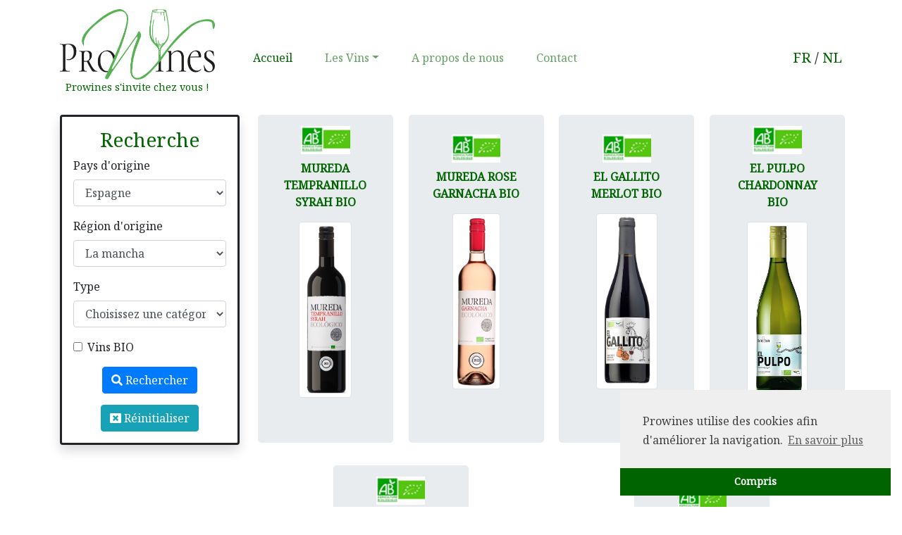

--- FILE ---
content_type: text/html; charset=UTF-8
request_url: https://prowines.be/fr/showcase?country=espagne&region=la%20mancha
body_size: 4638
content:
<!DOCTYPE html>
<html>
    <head>
        <meta charset="UTF-8">
        <meta name="viewport" content="width=device-width, initial-scale=1, shrink-to-fit=no">
        <title>Les Vins - Prowines</title>
        <link href="https://fonts.googleapis.com/css?family=Noto+Serif&display=swap" rel="stylesheet">
        <link rel="stylesheet" href="https://stackpath.bootstrapcdn.com/bootstrap/4.3.1/css/bootstrap.min.css" integrity="sha384-ggOyR0iXCbMQv3Xipma34MD+dH/1fQ784/j6cY/iJTQUOhcWr7x9JvoRxT2MZw1T" crossorigin="anonymous">
        <link rel="stylesheet" href="/css/common/footer.css" />
        <link rel="stylesheet" href="/css/common/nav.css" />
        <link rel="stylesheet" href="/css/prowines.css" />
        <link rel="stylesheet" href="/css/animate.css" />                <link rel="stylesheet" type="text/css" href="https://cdn.jsdelivr.net/npm/cookieconsent@3/build/cookieconsent.min.css" />
        <script src="https://cdn.jsdelivr.net/npm/cookieconsent@3/build/cookieconsent.min.js" data-cfasync="false"></script>
        <script>
            window.addEventListener("load", function(){
                window.cookieconsent.initialise({
                    "palette": {
                        "popup": {
                            "background": "#efefef",
                            "text": "#404040"
                        },
                        "button": {
                            "background": "darkgreen",
                            "text": "white"
                        }
                    },
                    "theme": "edgeless",
                    "position": "bottom-right",
                    "content": {
                        "message": "Prowines utilise des cookies afin d&#039;améliorer la navigation.",
                        "dismiss": "Compris",
                        "link": "En savoir plus"
                    }
                })});
        </script>
    </head>
    <body>
        <nav class="navbar navbar-expand-lg navbar-light">
    <div class="container">
        <!--  TODO : A vérifier avec Michel
        <a class="navbar-brand" href="/fr/" style="margin-left: -5rem;">
            <div class="row">
                <div class="col" style="padding-top:2.5rem"><p class="text-prowines" style="font-size: .9rem;">Quand</p></div>
                <div class="col" style="margin-left: -1.8rem;margin-right: -1rem;"><img src="/images/logo.png" width="166" height="93" alt="Logo" class="mx-auto d-block"></div>
                <div class="col" style="padding-top:5rem;"><p class="text-prowines" style="font-size: .9rem;">s'invite chez vous !</p></div>
            </div>
        </a>-->
        <a class="navbar-brand" href="/fr/">
            <img src="/images/logo.png" width="220" height="100" alt="Logo" class="mx-auto d-block">
            <p class="text-prowines" style="text-align:center;font-size: .9rem;">Prowines s&#039;invite chez vous !</p>
        </a>
        <button class="navbar-toggler" type="button" data-toggle="collapse" data-target="#navbarSupportedContent" aria-controls="navbarSupportedContent" aria-expanded="false" aria-label="Toggle navigation">
            <span class="navbar-toggler-icon"></span>
        </button>

        <div class="collapse navbar-collapse" id="navbarSupportedContent">
            <ul class="navbar-nav mr-auto">
                <li class="nav-item active">
                    <a class="nav-link" href="/fr/">Accueil <span class="sr-only">(current)</span></a>
                </li>
                                    <li class="nav-item dropdown">
                        <a class="nav-link nav-link-js dropdown-toggle" href="/fr/showcase" id="navbarDropdown" data-hover="dropdown" aria-haspopup="true" aria-expanded="false">Les Vins</a>
                        <div class="dropdown-menu text-muted p-4 nav-dropdown" aria-labelledby="navbarDropdown">
                            <div class="row">
                                <div class="col-md-auto">
                                    <div class="row text-center">
                                        <div class="col"><a href="/fr/showcase?bio=1" class="text-prowines nav-link-js">Vins BIO</a></div>
                                        <div class="col"><a href="/fr/showcase?type=0" class="text-prowines nav-link-js">Rouge</a></div>
                                        <div class="col"><a href="/fr/showcase?type=1" class="text-prowines nav-link-js">Blanc</a></div>
                                        <div class="col"><a href="/fr/showcase?type=2" class="text-prowines nav-link-js">Rosé</a></div>
                                        <div class="col"><a href="/fr/showcase?type=3" class="text-prowines nav-link-js">Pétillant</a></div>
                                    </div>
                                    <hr>
                                                                            <a href="/fr/showcase?country=france" class="nav-link wines-menu-title nav-link-js">France (31)</a>
                                        <div class="wines-menu-category row justify-content-around">
                                                                                            <a href="/fr/showcase?country=france&amp;region=alsace" class="nav-link nav-link-js">Alsace</a>
                                                                                            <a href="/fr/showcase?country=france&amp;region=beaujolais" class="nav-link nav-link-js">Beaujolais</a>
                                                                                            <a href="/fr/showcase?country=france&amp;region=bordeaux" class="nav-link nav-link-js">Bordeaux</a>
                                                                                            <a href="/fr/showcase?country=france&amp;region=bordeaux%20%20c%C3%B4tes%20de%20blaye" class="nav-link nav-link-js">Bordeaux  côtes de blaye</a>
                                                                                            <a href="/fr/showcase?country=france&amp;region=bordeaux%20cotes%20de%20bourg" class="nav-link nav-link-js">Bordeaux cotes de bourg</a>
                                                                                            <a href="/fr/showcase?country=france&amp;region=bordeaux%20graves" class="nav-link nav-link-js">Bordeaux graves</a>
                                                                                            <a href="/fr/showcase?country=france&amp;region=bordeaux%20haut%20-m%C3%A9doc" class="nav-link nav-link-js">Bordeaux haut -médoc</a>
                                                                                            <a href="/fr/showcase?country=france&amp;region=bordeaux%20lalande%20de%20pomerol" class="nav-link nav-link-js">Bordeaux lalande de pomerol</a>
                                                                                            <a href="/fr/showcase?country=france&amp;region=bordeaux%20lussac%20saint%20emlion" class="nav-link nav-link-js">Bordeaux lussac saint emlion</a>
                                                                                            <a href="/fr/showcase?country=france&amp;region=bordeaux%20m%C3%A9doc" class="nav-link nav-link-js">Bordeaux médoc</a>
                                                                                            <a href="/fr/showcase?country=france&amp;region=bordeaux%20pauillac" class="nav-link nav-link-js">Bordeaux pauillac</a>
                                                                                            <a href="/fr/showcase?country=france&amp;region=bordeaux%20saint%20emilion%20grand%20cru" class="nav-link nav-link-js">Bordeaux saint emilion grand cru</a>
                                                                                            <a href="/fr/showcase?country=france&amp;region=bordeaux%20saint%20est%C3%A8phe" class="nav-link nav-link-js">Bordeaux saint estèphe</a>
                                                                                            <a href="/fr/showcase?country=france&amp;region=bordeaux%20sup%C3%A9rieur" class="nav-link nav-link-js">Bordeaux supérieur</a>
                                                                                            <a href="/fr/showcase?country=france&amp;region=bourgogne" class="nav-link nav-link-js">Bourgogne</a>
                                                                                            <a href="/fr/showcase?country=france&amp;region=cabard%C3%A8s" class="nav-link nav-link-js">Cabardès</a>
                                                                                            <a href="/fr/showcase?country=france&amp;region=champagne" class="nav-link nav-link-js">Champagne</a>
                                                                                            <a href="/fr/showcase?country=france&amp;region=charentes" class="nav-link nav-link-js">Charentes</a>
                                                                                            <a href="/fr/showcase?country=france&amp;region=corbi%C3%A8res" class="nav-link nav-link-js">Corbières</a>
                                                                                            <a href="/fr/showcase?country=france&amp;region=c%C3%B4tes%20du%20rh%C3%B4ne" class="nav-link nav-link-js">Côtes du rhône</a>
                                                                                            <a href="/fr/showcase?country=france&amp;region=gascogne" class="nav-link nav-link-js">Gascogne</a>
                                                                                            <a href="/fr/showcase?country=france&amp;region=languedoc" class="nav-link nav-link-js">Languedoc</a>
                                                                                            <a href="/fr/showcase?country=france&amp;region=languedoc%20igp%20pays%20doc" class="nav-link nav-link-js">Languedoc igp pays doc</a>
                                                                                            <a href="/fr/showcase?country=france&amp;region=loire" class="nav-link nav-link-js">Loire</a>
                                                                                            <a href="/fr/showcase?country=france&amp;region=m%C3%A9diterran%C3%A9e" class="nav-link nav-link-js">Méditerranée</a>
                                                                                            <a href="/fr/showcase?country=france&amp;region=minervois" class="nav-link nav-link-js">Minervois</a>
                                                                                            <a href="/fr/showcase?country=france&amp;region=provence" class="nav-link nav-link-js">Provence</a>
                                                                                            <a href="/fr/showcase?country=france&amp;region=sud%20france" class="nav-link nav-link-js">Sud france</a>
                                                                                            <a href="/fr/showcase?country=france&amp;region=sud%20ouest" class="nav-link nav-link-js">Sud ouest</a>
                                                                                            <a href="/fr/showcase?country=france&amp;region=sud-ouest" class="nav-link nav-link-js">Sud-ouest</a>
                                                                                            <a href="/fr/showcase?country=france&amp;region=vins%20biologiques" class="nav-link nav-link-js">Vins biologiques</a>
                                                                                    </div>
                                                                            <a href="/fr/showcase?country=italie" class="nav-link wines-menu-title nav-link-js">Italie (11)</a>
                                        <div class="wines-menu-category row justify-content-around">
                                                                                            <a href="/fr/showcase?country=italie&amp;region=basilicate" class="nav-link nav-link-js">Basilicate</a>
                                                                                            <a href="/fr/showcase?country=italie&amp;region=pavia" class="nav-link nav-link-js">Pavia</a>
                                                                                            <a href="/fr/showcase?country=italie&amp;region=prosecco" class="nav-link nav-link-js">Prosecco</a>
                                                                                            <a href="/fr/showcase?country=italie&amp;region=puglia" class="nav-link nav-link-js">Puglia</a>
                                                                                            <a href="/fr/showcase?country=italie&amp;region=sardaigne" class="nav-link nav-link-js">Sardaigne</a>
                                                                                            <a href="/fr/showcase?country=italie&amp;region=sicile" class="nav-link nav-link-js">Sicile</a>
                                                                                            <a href="/fr/showcase?country=italie&amp;region=soave" class="nav-link nav-link-js">Soave</a>
                                                                                            <a href="/fr/showcase?country=italie&amp;region=spumante" class="nav-link nav-link-js">Spumante</a>
                                                                                            <a href="/fr/showcase?country=italie&amp;region=toscane" class="nav-link nav-link-js">Toscane</a>
                                                                                            <a href="/fr/showcase?country=italie&amp;region=v%C3%A9n%C3%A9to" class="nav-link nav-link-js">Vénéto</a>
                                                                                            <a href="/fr/showcase?country=italie&amp;region=veneto" class="nav-link nav-link-js">Veneto</a>
                                                                                    </div>
                                                                            <a href="/fr/showcase?country=espagne" class="nav-link wines-menu-title nav-link-js">Espagne (5)</a>
                                        <div class="wines-menu-category row justify-content-around">
                                                                                            <a href="/fr/showcase?country=espagne&amp;region=cava" class="nav-link nav-link-js">Cava</a>
                                                                                            <a href="/fr/showcase?country=espagne&amp;region=esspumante" class="nav-link nav-link-js">Esspumante</a>
                                                                                            <a href="/fr/showcase?country=espagne&amp;region=la%20mancha" class="nav-link nav-link-js">La mancha</a>
                                                                                            <a href="/fr/showcase?country=espagne&amp;region=ribera%20del%20duero" class="nav-link nav-link-js">Ribera del duero</a>
                                                                                            <a href="/fr/showcase?country=espagne&amp;region=rioja" class="nav-link nav-link-js">Rioja</a>
                                                                                    </div>
                                                                            <a href="/fr/showcase?country=belgique" class="nav-link wines-menu-title nav-link-js">Belgique (2)</a>
                                        <div class="wines-menu-category row justify-content-around">
                                                                                            <a href="/fr/showcase?country=belgique&amp;region=nivelles%20baulers" class="nav-link nav-link-js">Nivelles baulers</a>
                                                                                            <a href="/fr/showcase?country=belgique&amp;region=rosoux%20-%20crenwick" class="nav-link nav-link-js">Rosoux - crenwick</a>
                                                                                    </div>
                                                                            <a href="/fr/showcase?country=portugal" class="nav-link wines-menu-title nav-link-js">Portugal (1)</a>
                                        <div class="wines-menu-category row justify-content-around">
                                                                                            <a href="/fr/showcase?country=portugal&amp;region=lisbonne" class="nav-link nav-link-js">Lisbonne</a>
                                                                                    </div>
                                                                    </div>
                            </div>
                        </div>
                    </li>
                                <li class="nav-item">
                    <a class="nav-link" href="/fr/about">A propos de nous</a>
                </li>
                <li class="nav-item">
                    <a class="nav-link" href="/fr/contact">Contact</a>
                </li>
                            </ul>
                            <ul class="navbar-nav nav-up my-2 my-lg-0">
                                            <li class="flags"><a href="/fr/">FR</a> / <a href="/nl/">NL</a></li>
                                    </ul>
                    </div>
    </div>
</nav>
            <div class="container">
        <div class="row">
            <div class="col-sm-3">
                <div class="showcase-search shadow p-3 mb-5 bg-white rounded">
                    <h3 class="text-prowines" style="text-align: center;">Recherche</h3>
                    <form method="get">
                        <div class="form-group"><label class="" for="country">Pays d&#039;origine</label><select id="country" name="country" class="form-control"><option value="">Choisissez un pays</option><option value="france">France</option><option value="italie">Italie</option><option value="espagne" selected="selected">Espagne</option><option value="belgique">Belgique</option><option value="portugal">Portugal</option></select></div>
                        <div class="form-group"><label class="" for="region">Région d&#039;origine</label><select id="region" name="region" class="form-control"><option value="">Choisissez une région</option><option value="alsace">Alsace</option><option value="beaujolais">Beaujolais</option><option value="bordeaux">Bordeaux</option><option value="bordeaux  côtes de blaye">Bordeaux  côtes de blaye</option><option value="bordeaux cotes de bourg">Bordeaux cotes de bourg</option><option value="bordeaux graves">Bordeaux graves</option><option value="bordeaux haut -médoc">Bordeaux haut -médoc</option><option value="bordeaux lalande de pomerol">Bordeaux lalande de pomerol</option><option value="bordeaux lussac saint emlion">Bordeaux lussac saint emlion</option><option value="bordeaux médoc">Bordeaux médoc</option><option value="bordeaux pauillac">Bordeaux pauillac</option><option value="bordeaux saint emilion grand cru">Bordeaux saint emilion grand cru</option><option value="bordeaux saint estèphe">Bordeaux saint estèphe</option><option value="bordeaux supérieur">Bordeaux supérieur</option><option value="bourgogne">Bourgogne</option><option value="cabardès">Cabardès</option><option value="champagne">Champagne</option><option value="charentes">Charentes</option><option value="corbières">Corbières</option><option value="côtes du rhône">Côtes du rhône</option><option value="gascogne">Gascogne</option><option value="languedoc">Languedoc</option><option value="languedoc igp pays doc">Languedoc igp pays doc</option><option value="loire">Loire</option><option value="méditerranée">Méditerranée</option><option value="minervois">Minervois</option><option value="provence">Provence</option><option value="sud france">Sud france</option><option value="sud ouest">Sud ouest</option><option value="sud-ouest">Sud-ouest</option><option value="vins biologiques">Vins biologiques</option><option value="basilicate">Basilicate</option><option value="pavia">Pavia</option><option value="prosecco">Prosecco</option><option value="puglia">Puglia</option><option value="sardaigne">Sardaigne</option><option value="sicile">Sicile</option><option value="soave">Soave</option><option value="spumante">Spumante</option><option value="toscane">Toscane</option><option value="vénéto">Vénéto</option><option value="veneto">Veneto</option><option value="cava">Cava</option><option value="esspumante">Esspumante</option><option value="la mancha" selected="selected">La mancha</option><option value="ribera del duero">Ribera del duero</option><option value="rioja">Rioja</option><option value="nivelles baulers">Nivelles baulers</option><option value="rosoux - crenwick">Rosoux - crenwick</option><option value="lisbonne">Lisbonne</option></select></div>
                        <div class="form-group"><label class="" for="type">Type</label><select id="type" name="type" class="form-control"><option value="">Choisissez une catégorie</option><option value="0">Rouge</option><option value="1">Blanc</option><option value="2">Rosé</option><option value="3">Pétillant</option></select></div>
                        <div class="form-group"><div class="form-check">        <input type="checkbox" id="bio" name="bio" class="form-check-input" value="1" />
        <label class="form-check-label" for="bio">Vins BIO</label></div></div>
                        <button type="submit" class="btn btn-primary mx-auto d-block"><i class="fas fa-search"></i> Rechercher</button>
                        <a href="/fr/showcase"><button type="button" class="btn btn-info mx-auto d-block" style="margin-top: 1rem;"><i class="fas fa-window-close"></i> Réinitialiser</button></a>
                    </form>
                </div>
            </div>
            <div class="col">
                <div class="row justify-content-around">
                                            <div class="jumbotron col-ms-auto market d-flex flex-wrap align-items-center">
                            <a href="/fr/show/mureda/mureda-tempranillo-syrah-bio" class="mx-auto d-block">
                                                                    <div class="market-bio">
                                        <img class="mx-auto d-block" src="/images/bio.jpg" alt="bio">
                                        <p><b>MUREDA TEMPRANILLO SYRAH  BIO</b></p>
                                    </div>
                                                                <img class="img-thumbnail mx-auto d-block" src="/images/wines/6525526d519d2.png">
                            </a>
                        </div>
                                            <div class="jumbotron col-ms-auto market d-flex flex-wrap align-items-center">
                            <a href="/fr/show/mureda/mureda-rose-garnacha-bio" class="mx-auto d-block">
                                                                    <div class="market-bio">
                                        <img class="mx-auto d-block" src="/images/bio.jpg" alt="bio">
                                        <p><b>MUREDA  ROSE  GARNACHA  BIO</b></p>
                                    </div>
                                                                <img class="img-thumbnail mx-auto d-block" src="/images/wines/652550a565e8a.png">
                            </a>
                        </div>
                                            <div class="jumbotron col-ms-auto market d-flex flex-wrap align-items-center">
                            <a href="/fr/show/el-gallito/el-gallito-merlot-bio" class="mx-auto d-block">
                                                                    <div class="market-bio">
                                        <img class="mx-auto d-block" src="/images/bio.jpg" alt="bio">
                                        <p><b>EL GALLITO MERLOT BIO</b></p>
                                    </div>
                                                                <img class="img-thumbnail mx-auto d-block" src="/images/wines/5e6d00a3e0bbd.jpeg">
                            </a>
                        </div>
                                            <div class="jumbotron col-ms-auto market d-flex flex-wrap align-items-center">
                            <a href="/fr/show/el-pulpo/el-pulpo-chardonnay-bio" class="mx-auto d-block">
                                                                    <div class="market-bio">
                                        <img class="mx-auto d-block" src="/images/bio.jpg" alt="bio">
                                        <p><b>EL PULPO CHARDONNAY BIO</b></p>
                                    </div>
                                                                <img class="img-thumbnail mx-auto d-block" src="/images/wines/5e6ded18e7404.jpeg">
                            </a>
                        </div>
                                            <div class="jumbotron col-ms-auto market d-flex flex-wrap align-items-center">
                            <a href="/fr/show/mureda/mureda-mureda-sauvignon-blanc-verdejo-bio" class="mx-auto d-block">
                                                                    <div class="market-bio">
                                        <img class="mx-auto d-block" src="/images/bio.jpg" alt="bio">
                                        <p><b>MUREDA MUREDA SAUVIGNON BLANC -VERDEJO BIO</b></p>
                                    </div>
                                                                <img class="img-thumbnail mx-auto d-block" src="/images/wines/652551318e73f.png">
                            </a>
                        </div>
                                            <div class="jumbotron col-ms-auto market d-flex flex-wrap align-items-center">
                            <a href="/fr/show/mureda/mureda-100-tempranillo-bio-limited-edition" class="mx-auto d-block">
                                                                    <div class="market-bio">
                                        <img class="mx-auto d-block" src="/images/bio.jpg" alt="bio">
                                        <p><b>MUREDA 100  TEMPRANILLO BIO  LIMITED EDITION</b></p>
                                    </div>
                                                                <img class="img-thumbnail mx-auto d-block" src="/images/wines/6310c7180f153.png">
                            </a>
                        </div>
                                    </div>
                
            </div>
        </div>
    </div>
            <footer class="d-print-none">
        <div class="footer-center">
            <div class="row" style="margin-right: 0px;">
                <div class="col">
                    <p><b>Contact</b></p>
                    <!-- <div class="contact">
                        <p>Prowines SRL</p>
                        <p>Place du peuple, 3</p>
                        <p>1435, Mont-Saint-Guibert</p>
                        <p>BELGIUM</p>
                        <a href="mailto:info@prowines.be">info@prowines.be</a>
                    </div> -->
                    <div class="footer-item">
                        <p>
                            Prowines SRL<br>
                            Place du peuple, 3<br>
                            1435, Mont-Saint-Guibert<br>
                            BELGIUM<br>
                            <a href="mailto:info@prowines.be">info@prowines.be</a>
                        </p>
                    </div>
                    <div class="row copyright">
                        <p>
                            <b>Copyright© 2026 Prowines</b><br>
                            <b>Notre savoir-faire se déguste avec sagesse</b>
                        </p>
                    </div>
                </div>
                <div class="col">
                    <p><b>SiteMap</b></p>
                    <div class="footer-item footer-upper">
                        <p>
                            <a href="/fr/">Accueil</a><br>
                            <a href="/fr/showcase">Les Vins</a><br>
                            <a href="/fr/about">A propos de nous</a><br>
                            <a href="/fr/contact">Contact</a><br>
                        </p>
                    </div>
                </div>
                <div class="col col-md-3"></div>
                <div class="col">
                    <p><b>Mobile</b></p>
                    <div class="footer-item contact-mail">
                        <p>
                            <b>Michel Wansart</b><br>
                            +32 495 82 06 82
                        </p>
                        <p>
                            <b>Dominique Bertholet</b><br>
                            +32 492 70 22 10
                        </p>
                    </div>
                </div>
                <div class="col">
                    <p><b>Infos</b></p>
                    <div class="footer-item footer-upper">
                        <p>
                            <a href="/fr/legal">Mentions légales</a><br>
                                                                                                                                        <a href="/nl/">Changer de langue</a><br>
                                                                                                                        </p>
                    </div>
                </div>
            </div>
        </div>
    </footer>
        <script src="https://code.jquery.com/jquery-3.3.1.slim.min.js" integrity="sha384-q8i/X+965DzO0rT7abK41JStQIAqVgRVzpbzo5smXKp4YfRvH+8abtTE1Pi6jizo" crossorigin="anonymous"></script>
        <script async src="https://cdnjs.cloudflare.com/ajax/libs/popper.js/1.14.7/umd/popper.min.js" integrity="sha384-UO2eT0CpHqdSJQ6hJty5KVphtPhzWj9WO1clHTMGa3JDZwrnQq4sF86dIHNDz0W1" crossorigin="anonymous"></script>
        <script async src="https://stackpath.bootstrapcdn.com/bootstrap/4.3.1/js/bootstrap.min.js" integrity="sha384-JjSmVgyd0p3pXB1rRibZUAYoIIy6OrQ6VrjIEaFf/nJGzIxFDsf4x0xIM+B07jRM" crossorigin="anonymous"></script>
        <script async src="https://kit.fontawesome.com/f5e8dc1f5f.js"></script>
        <script async src="/js/prowines.js"></script>
            </body>
</html>


--- FILE ---
content_type: text/css
request_url: https://prowines.be/css/common/footer.css
body_size: 265
content:
footer {
    margin-top: 50px;
    bottom:0;
    left:0;
    width:100%;
    background-color: #222;
    border: 1px solid transparent;
    border-color: #101010;
    text-decoration: bold;
    color: #9d9d9d;
    font-size: 15px;
}

.footer-right {
    float: right;
    padding: 15px;
    margin-right: 5%;
}

.footer-right-left {
    float: right;
    padding: 15px;
    margin-right: 4%;
}

.footer-left {
    float: left;
    padding: 15px;
    margin-left: 5%;
}

.footer-left a {
    color: #9d9d9d;
}

.footer-left-right {
    float: left;
    padding: 15px;
    margin-left: 4%;
}

.footer-center {
    margin-left: 5%;
    margin-top: 15px;
}

.footer-item {
    padding-left: 10px;
}

.contact-mail {
    margin-bottom: 25px;
}

.contact-mail a {
    word-break: break-all;
    color: #9d9d9d;
}

.footer-upper {
    text-transform: uppercase;
}

.footer-upper a {
    color: #9d9d9d;
}

.copyright {
    margin-top: 15px;
    margin-bottom: 15px;
    font-size: 14px;
}

.social {
    padding-left: 20px;
    margin-top: -10px;
    font-size: 30px;
}

.social a {
    color: #9d9d9d;
    margin-right: 5px;
}

--- FILE ---
content_type: text/css
request_url: https://prowines.be/css/common/nav.css
body_size: 151
content:
.nav-item {
    margin-left: 30px;
}

.navbar-light .navbar-nav .nav-item.active a {
    color: darkgreen;
}

.navbar-light .navbar-nav .nav-link {
    color: rgba(0, 100, 0, .6);
}

.navbar-light .navbar-nav .nav-link:hover {
    color: rgba(0, 100, 0, .8);
}

.navbar-light .navbar-nav .nav-link.wines-menu-title {
    color: darkgreen;
}

.wines-menu-category {
    font-size: .8rem;
}

.navbar-light .navbar-nav .wines-menu-category .nav-link {
    color: grey;
}

.nav-dropdown {
    min-width: 60rem;
    margin-left: -10rem;
}

.flags {
    font-size: 20px;
}

.flags a {
    color: darkgreen;
}

.flags a:hover {
    text-decoration: none;
}

--- FILE ---
content_type: text/css
request_url: https://prowines.be/css/prowines.css
body_size: 653
content:
* {
    font-family: 'Noto Serif', serif;
}

.carousel {
    margin-bottom: 2rem;
}

.carousel img {
    height: 450px;
    border: 5px solid darkgreen;
}

.carousel-blur {
    z-index: -1;
    -webkit-filter: blur(8px);
    -moz-filter: blur(8px);
    -o-filter: blur(8px);
    -ms-filter: blur(8px);
    filter: blur(8px) alpha(opacity=50);
    opacity: 0.5;
    position:absolute;
    width:100%;
    height:100%;
}

.carousel-indicators li {
    background-color: darkgreen;
}

.carousel-control-prev-icon {
    background-image: url("data:image/svg+xml,%3csvg xmlns='http://www.w3.org/2000/svg' fill='%23006400' viewBox='0 0 8 8'%3e%3cpath d='M5.25 0l-4 4 4 4 1.5-1.5-2.5-2.5 2.5-2.5-1.5-1.5z'/%3e%3c/svg%3e");
}

.carousel-control-next-icon {
    background-image: url("data:image/svg+xml,%3csvg xmlns='http://www.w3.org/2000/svg' fill='%23006400' viewBox='0 0 8 8'%3e%3cpath d='M2.75 0l-1.5 1.5 2.5 2.5-2.5 2.5 1.5 1.5 4-4-4-4z'/%3e%3c/svg%3e");
}

.market {
    width: 12rem;
    max-height: available;
}

.market img {
    height: 250px !important;
}

.market p {
    font-size: 16px;
    text-align: center;
    color: #222;
    z-index: 2;
    position: relative;
}

.market-bio img {
    height: 40px !important;
    margin-top: -3rem;
    margin-bottom: .5rem;
}

.market-bio p {
    color: darkgreen;
}

.market a:hover {
    text-decoration: none;
}

.show-value {
    padding-left: 1.5rem;
}

.show-content {
    margin-top: 4rem;
}

.show-title {
    margin-top: 2rem;
    text-transform: uppercase;
    font-size: 2rem;
}

.show-pdf {
    font-size: 5rem;
    color: darkred;
}

.showcase-search {
    padding: 1rem;
    border: solid;
}

.form-contact {
    padding: 1rem;
    border: solid;
}

.index-news {
    padding-left: 8rem !important;
    padding-right: 8rem !important;
}

.index-news h1 {
    font-size: 3rem;
}

.index-news p {
    font-size: 1rem;
}

#carouselIndicatorsNews ol {
    bottom: -2rem;
}

.text-prowines {
    color: darkgreen;
}

.wines-add-logos {
    height: 100px;
}

--- FILE ---
content_type: application/javascript
request_url: https://prowines.be/js/prowines.js
body_size: 308
content:
$(document).ready(function() {

    var docHeight = $(window).height();
    var footerHeight = $('footer').height();
    var footerTop = $('footer').position().top + footerHeight;

    if (footerTop < docHeight) {
        $('footer').css('margin-top', 0 + (docHeight - footerTop) + 'px');
    }
});

$(".market").hover(function(){
    $(this).addClass('animated pulse');
});
$(".market").bind("animationend webkitAnimationEnd oAnimationEnd MSAnimationEnd",function(){
    $(this).removeClass('animated pulse');
});

$(".dropdown").hover(function() {
    $(this).dropdown('show');
}, function() {
    $(this).dropdown('hide');
});

$(".nav-link-js").click(function() {
    window.location = $(this).attr('href');
});

$('.custom-file-input').on('change',function(){
    var fileName = $(this).val();
    var split = fileName.split("\\");
    $(this).next('.custom-file-label').html(split[split.length-1]);
})